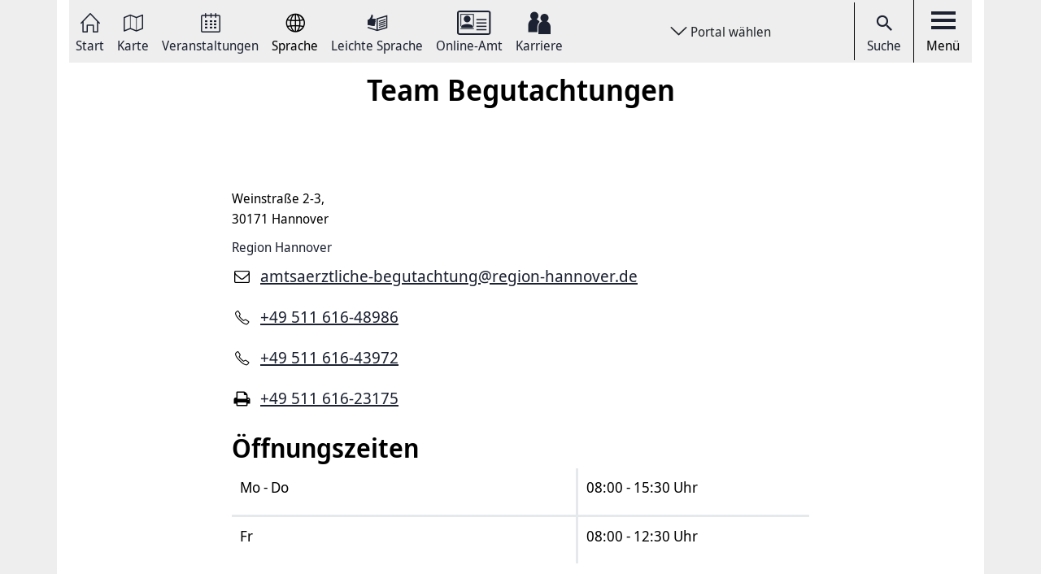

--- FILE ---
content_type: application/javascript
request_url: https://www.hannover.de/build/xrow-cmp.js
body_size: 16260
content:
(self.webpackChunk=self.webpackChunk||[]).push([[676],{96057:(t,r,e)=>{var n={"./rnd.js":78280};function o(t){var r=i(t);return e(r)}function i(t){if(!e.o(n,t)){var r=new Error("Cannot find module '"+t+"'");throw r.code="MODULE_NOT_FOUND",r}return n[t]}o.keys=function(){return Object.keys(n)},o.resolve=i,t.exports=o,o.id=96057},78280:(t,r,e)=>{"use strict";e.r(r),e.d(r,{cmpPlugin:()=>i});e(52675),e(89463),e(2259),e(51629),e(23418),e(25276),e(64346),e(23792),e(34782),e(23288),e(62010),e(5506),e(79432),e(26099),e(27495),e(38781),e(47764),e(23500),e(62953);function n(t,r){return function(t){if(Array.isArray(t))return t}(t)||function(t,r){var e=null==t?null:"undefined"!=typeof Symbol&&t[Symbol.iterator]||t["@@iterator"];if(null!=e){var n,o,i,s,u=[],c=!0,a=!1;try{if(i=(e=e.call(t)).next,0===r){if(Object(e)!==e)return;c=!1}else for(;!(c=(n=i.call(e)).done)&&(u.push(n.value),u.length!==r);c=!0);}catch(t){a=!0,o=t}finally{try{if(!c&&null!=e.return&&(s=e.return(),Object(s)!==s))return}finally{if(a)throw o}}return u}}(t,r)||function(t,r){if(t){if("string"==typeof t)return o(t,r);var e={}.toString.call(t).slice(8,-1);return"Object"===e&&t.constructor&&(e=t.constructor.name),"Map"===e||"Set"===e?Array.from(t):"Arguments"===e||/^(?:Ui|I)nt(?:8|16|32)(?:Clamped)?Array$/.test(e)?o(t,r):void 0}}(t,r)||function(){throw new TypeError("Invalid attempt to destructure non-iterable instance.\nIn order to be iterable, non-array objects must have a [Symbol.iterator]() method.")}()}function o(t,r){(null==r||r>t.length)&&(r=t.length);for(var e=0,n=Array(r);e<r;e++)n[e]=t[e];return n}var i={name:"rnd",exec:function(t,r){var e=JSON.parse(t),o=!1;return"function"==typeof __tcfapi&&__tcfapi("addEventListener",2,(function(t,i){"tcloaded"!==t.eventStatus&&"useractioncomplete"!==t.eventStatus||__tcfapi("removeEventListener",2,(function(t){if(t){var i=!1;__tcfapi("getCustomVendorConsents",2,(function(t){if(null!=t){for(var s=t.consentedVendors,u=t.grants,c=0,a=Object.entries(u);c<a.length;c++){var f=n(a[c],2),p=f[0],l=f[1];-1!=p.indexOf("5ea2d4894e5aa15059fde8a0")&&l.vendorGrant&&(i=!0)}e.forEach((function(t){t.identifier==r&&s.forEach((function(r){-1!=r._id.indexOf(t.id)&&i&&(o=!0)}))}))}}))}}),t.listenerId)})),o}}},45517:(t,r,e)=>{e(62010),e(27495);var n,o=document.getElementsByTagName("xrow-cmp"),i=o[0].getAttribute("data-plugin-name"),s=e(96057)("./".concat(i,".js")),u={vendorenList:{},getVendorsList:function(){return o.length<1?(console.log("The expected <xrow-cmp> element is missing"),null):o[0].getAttribute("data-vendor-list")},checkCmp:function(t){return t},plugins:{},run:function(t,r){var e=this.plugins[t];return this.vendorenList=this.getVendorsList(),this.checkCmp(e(this.vendorenList,r))},register:function(t){var r=t.name,e=t.exec;this.plugins[r]=e}};n={hasConsent:function(t){return u.register(s.cmpPlugin),u.run(i,t)}},window._xrowcmp=n},79306:(t,r,e)=>{"use strict";var n=e(94901),o=e(16823),i=TypeError;t.exports=function(t){if(n(t))return t;throw new i(o(t)+" is not a function")}},73506:(t,r,e)=>{"use strict";var n=e(13925),o=String,i=TypeError;t.exports=function(t){if(n(t))return t;throw new i("Can't set "+o(t)+" as a prototype")}},6469:(t,r,e)=>{"use strict";var n=e(78227),o=e(2360),i=e(24913).f,s=n("unscopables"),u=Array.prototype;void 0===u[s]&&i(u,s,{configurable:!0,value:o(null)}),t.exports=function(t){u[s][t]=!0}},28551:(t,r,e)=>{"use strict";var n=e(20034),o=String,i=TypeError;t.exports=function(t){if(n(t))return t;throw new i(o(t)+" is not an object")}},90235:(t,r,e)=>{"use strict";var n=e(59213).forEach,o=e(34598)("forEach");t.exports=o?[].forEach:function(t){return n(this,t,arguments.length>1?arguments[1]:void 0)}},97916:(t,r,e)=>{"use strict";var n=e(76080),o=e(69565),i=e(48981),s=e(96319),u=e(44209),c=e(33517),a=e(26198),f=e(97040),p=e(70081),l=e(50851),v=Array;t.exports=function(t){var r=i(t),e=c(this),y=arguments.length,g=y>1?arguments[1]:void 0,d=void 0!==g;d&&(g=n(g,y>2?arguments[2]:void 0));var h,b,x,m,S,w,O=l(r),j=0;if(!O||this===v&&u(O))for(h=a(r),b=e?new this(h):v(h);h>j;j++)w=d?g(r[j],j):r[j],f(b,j,w);else for(b=e?new this:[],S=(m=p(r,O)).next;!(x=o(S,m)).done;j++)w=d?s(m,g,[x.value,j],!0):x.value,f(b,j,w);return b.length=j,b}},19617:(t,r,e)=>{"use strict";var n=e(25397),o=e(35610),i=e(26198),s=function(t){return function(r,e,s){var u=n(r),c=i(u);if(0===c)return!t&&-1;var a,f=o(s,c);if(t&&e!=e){for(;c>f;)if((a=u[f++])!=a)return!0}else for(;c>f;f++)if((t||f in u)&&u[f]===e)return t||f||0;return!t&&-1}};t.exports={includes:s(!0),indexOf:s(!1)}},59213:(t,r,e)=>{"use strict";var n=e(76080),o=e(79504),i=e(47055),s=e(48981),u=e(26198),c=e(1469),a=o([].push),f=function(t){var r=1===t,e=2===t,o=3===t,f=4===t,p=6===t,l=7===t,v=5===t||p;return function(y,g,d,h){for(var b,x,m=s(y),S=i(m),w=u(S),O=n(g,d),j=0,E=h||c,A=r?E(y,w):e||l?E(y,0):void 0;w>j;j++)if((v||j in S)&&(x=O(b=S[j],j,m),t))if(r)A[j]=x;else if(x)switch(t){case 3:return!0;case 5:return b;case 6:return j;case 2:a(A,b)}else switch(t){case 4:return!1;case 7:a(A,b)}return p?-1:o||f?f:A}};t.exports={forEach:f(0),map:f(1),filter:f(2),some:f(3),every:f(4),find:f(5),findIndex:f(6),filterReject:f(7)}},70597:(t,r,e)=>{"use strict";var n=e(79039),o=e(78227),i=e(39519),s=o("species");t.exports=function(t){return i>=51||!n((function(){var r=[];return(r.constructor={})[s]=function(){return{foo:1}},1!==r[t](Boolean).foo}))}},34598:(t,r,e)=>{"use strict";var n=e(79039);t.exports=function(t,r){var e=[][t];return!!e&&n((function(){e.call(null,r||function(){return 1},1)}))}},67680:(t,r,e)=>{"use strict";var n=e(79504);t.exports=n([].slice)},87433:(t,r,e)=>{"use strict";var n=e(34376),o=e(33517),i=e(20034),s=e(78227)("species"),u=Array;t.exports=function(t){var r;return n(t)&&(r=t.constructor,(o(r)&&(r===u||n(r.prototype))||i(r)&&null===(r=r[s]))&&(r=void 0)),void 0===r?u:r}},1469:(t,r,e)=>{"use strict";var n=e(87433);t.exports=function(t,r){return new(n(t))(0===r?0:r)}},96319:(t,r,e)=>{"use strict";var n=e(28551),o=e(9539);t.exports=function(t,r,e,i){try{return i?r(n(e)[0],e[1]):r(e)}catch(r){o(t,"throw",r)}}},84428:(t,r,e)=>{"use strict";var n=e(78227)("iterator"),o=!1;try{var i=0,s={next:function(){return{done:!!i++}},return:function(){o=!0}};s[n]=function(){return this},Array.from(s,(function(){throw 2}))}catch(t){}t.exports=function(t,r){try{if(!r&&!o)return!1}catch(t){return!1}var e=!1;try{var i={};i[n]=function(){return{next:function(){return{done:e=!0}}}},t(i)}catch(t){}return e}},22195:(t,r,e)=>{"use strict";var n=e(79504),o=n({}.toString),i=n("".slice);t.exports=function(t){return i(o(t),8,-1)}},36955:(t,r,e)=>{"use strict";var n=e(92140),o=e(94901),i=e(22195),s=e(78227)("toStringTag"),u=Object,c="Arguments"===i(function(){return arguments}());t.exports=n?i:function(t){var r,e,n;return void 0===t?"Undefined":null===t?"Null":"string"==typeof(e=function(t,r){try{return t[r]}catch(t){}}(r=u(t),s))?e:c?i(r):"Object"===(n=i(r))&&o(r.callee)?"Arguments":n}},77740:(t,r,e)=>{"use strict";var n=e(39297),o=e(35031),i=e(77347),s=e(24913);t.exports=function(t,r,e){for(var u=o(r),c=s.f,a=i.f,f=0;f<u.length;f++){var p=u[f];n(t,p)||e&&n(e,p)||c(t,p,a(r,p))}}},12211:(t,r,e)=>{"use strict";var n=e(79039);t.exports=!n((function(){function t(){}return t.prototype.constructor=null,Object.getPrototypeOf(new t)!==t.prototype}))},62529:t=>{"use strict";t.exports=function(t,r){return{value:t,done:r}}},66699:(t,r,e)=>{"use strict";var n=e(43724),o=e(24913),i=e(6980);t.exports=n?function(t,r,e){return o.f(t,r,i(1,e))}:function(t,r,e){return t[r]=e,t}},6980:t=>{"use strict";t.exports=function(t,r){return{enumerable:!(1&t),configurable:!(2&t),writable:!(4&t),value:r}}},97040:(t,r,e)=>{"use strict";var n=e(43724),o=e(24913),i=e(6980);t.exports=function(t,r,e){n?o.f(t,r,i(0,e)):t[r]=e}},62106:(t,r,e)=>{"use strict";var n=e(50283),o=e(24913);t.exports=function(t,r,e){return e.get&&n(e.get,r,{getter:!0}),e.set&&n(e.set,r,{setter:!0}),o.f(t,r,e)}},36840:(t,r,e)=>{"use strict";var n=e(94901),o=e(24913),i=e(50283),s=e(39433);t.exports=function(t,r,e,u){u||(u={});var c=u.enumerable,a=void 0!==u.name?u.name:r;if(n(e)&&i(e,a,u),u.global)c?t[r]=e:s(r,e);else{try{u.unsafe?t[r]&&(c=!0):delete t[r]}catch(t){}c?t[r]=e:o.f(t,r,{value:e,enumerable:!1,configurable:!u.nonConfigurable,writable:!u.nonWritable})}return t}},39433:(t,r,e)=>{"use strict";var n=e(44576),o=Object.defineProperty;t.exports=function(t,r){try{o(n,t,{value:r,configurable:!0,writable:!0})}catch(e){n[t]=r}return r}},43724:(t,r,e)=>{"use strict";var n=e(79039);t.exports=!n((function(){return 7!==Object.defineProperty({},1,{get:function(){return 7}})[1]}))},4055:(t,r,e)=>{"use strict";var n=e(44576),o=e(20034),i=n.document,s=o(i)&&o(i.createElement);t.exports=function(t){return s?i.createElement(t):{}}},67400:t=>{"use strict";t.exports={CSSRuleList:0,CSSStyleDeclaration:0,CSSValueList:0,ClientRectList:0,DOMRectList:0,DOMStringList:0,DOMTokenList:1,DataTransferItemList:0,FileList:0,HTMLAllCollection:0,HTMLCollection:0,HTMLFormElement:0,HTMLSelectElement:0,MediaList:0,MimeTypeArray:0,NamedNodeMap:0,NodeList:1,PaintRequestList:0,Plugin:0,PluginArray:0,SVGLengthList:0,SVGNumberList:0,SVGPathSegList:0,SVGPointList:0,SVGStringList:0,SVGTransformList:0,SourceBufferList:0,StyleSheetList:0,TextTrackCueList:0,TextTrackList:0,TouchList:0}},79296:(t,r,e)=>{"use strict";var n=e(4055)("span").classList,o=n&&n.constructor&&n.constructor.prototype;t.exports=o===Object.prototype?void 0:o},88727:t=>{"use strict";t.exports=["constructor","hasOwnProperty","isPrototypeOf","propertyIsEnumerable","toLocaleString","toString","valueOf"]},82839:(t,r,e)=>{"use strict";var n=e(44576).navigator,o=n&&n.userAgent;t.exports=o?String(o):""},39519:(t,r,e)=>{"use strict";var n,o,i=e(44576),s=e(82839),u=i.process,c=i.Deno,a=u&&u.versions||c&&c.version,f=a&&a.v8;f&&(o=(n=f.split("."))[0]>0&&n[0]<4?1:+(n[0]+n[1])),!o&&s&&(!(n=s.match(/Edge\/(\d+)/))||n[1]>=74)&&(n=s.match(/Chrome\/(\d+)/))&&(o=+n[1]),t.exports=o},46518:(t,r,e)=>{"use strict";var n=e(44576),o=e(77347).f,i=e(66699),s=e(36840),u=e(39433),c=e(77740),a=e(92796);t.exports=function(t,r){var e,f,p,l,v,y=t.target,g=t.global,d=t.stat;if(e=g?n:d?n[y]||u(y,{}):n[y]&&n[y].prototype)for(f in r){if(l=r[f],p=t.dontCallGetSet?(v=o(e,f))&&v.value:e[f],!a(g?f:y+(d?".":"#")+f,t.forced)&&void 0!==p){if(typeof l==typeof p)continue;c(l,p)}(t.sham||p&&p.sham)&&i(l,"sham",!0),s(e,f,l,t)}}},79039:t=>{"use strict";t.exports=function(t){try{return!!t()}catch(t){return!0}}},18745:(t,r,e)=>{"use strict";var n=e(40616),o=Function.prototype,i=o.apply,s=o.call;t.exports="object"==typeof Reflect&&Reflect.apply||(n?s.bind(i):function(){return s.apply(i,arguments)})},76080:(t,r,e)=>{"use strict";var n=e(27476),o=e(79306),i=e(40616),s=n(n.bind);t.exports=function(t,r){return o(t),void 0===r?t:i?s(t,r):function(){return t.apply(r,arguments)}}},40616:(t,r,e)=>{"use strict";var n=e(79039);t.exports=!n((function(){var t=function(){}.bind();return"function"!=typeof t||t.hasOwnProperty("prototype")}))},69565:(t,r,e)=>{"use strict";var n=e(40616),o=Function.prototype.call;t.exports=n?o.bind(o):function(){return o.apply(o,arguments)}},10350:(t,r,e)=>{"use strict";var n=e(43724),o=e(39297),i=Function.prototype,s=n&&Object.getOwnPropertyDescriptor,u=o(i,"name"),c=u&&"something"===function(){}.name,a=u&&(!n||n&&s(i,"name").configurable);t.exports={EXISTS:u,PROPER:c,CONFIGURABLE:a}},46706:(t,r,e)=>{"use strict";var n=e(79504),o=e(79306);t.exports=function(t,r,e){try{return n(o(Object.getOwnPropertyDescriptor(t,r)[e]))}catch(t){}}},27476:(t,r,e)=>{"use strict";var n=e(22195),o=e(79504);t.exports=function(t){if("Function"===n(t))return o(t)}},79504:(t,r,e)=>{"use strict";var n=e(40616),o=Function.prototype,i=o.call,s=n&&o.bind.bind(i,i);t.exports=n?s:function(t){return function(){return i.apply(t,arguments)}}},97751:(t,r,e)=>{"use strict";var n=e(44576),o=e(94901);t.exports=function(t,r){return arguments.length<2?(e=n[t],o(e)?e:void 0):n[t]&&n[t][r];var e}},50851:(t,r,e)=>{"use strict";var n=e(36955),o=e(55966),i=e(64117),s=e(26269),u=e(78227)("iterator");t.exports=function(t){if(!i(t))return o(t,u)||o(t,"@@iterator")||s[n(t)]}},70081:(t,r,e)=>{"use strict";var n=e(69565),o=e(79306),i=e(28551),s=e(16823),u=e(50851),c=TypeError;t.exports=function(t,r){var e=arguments.length<2?u(t):r;if(o(e))return i(n(e,t));throw new c(s(t)+" is not iterable")}},66933:(t,r,e)=>{"use strict";var n=e(79504),o=e(34376),i=e(94901),s=e(22195),u=e(655),c=n([].push);t.exports=function(t){if(i(t))return t;if(o(t)){for(var r=t.length,e=[],n=0;n<r;n++){var a=t[n];"string"==typeof a?c(e,a):"number"!=typeof a&&"Number"!==s(a)&&"String"!==s(a)||c(e,u(a))}var f=e.length,p=!0;return function(t,r){if(p)return p=!1,r;if(o(this))return r;for(var n=0;n<f;n++)if(e[n]===t)return r}}}},55966:(t,r,e)=>{"use strict";var n=e(79306),o=e(64117);t.exports=function(t,r){var e=t[r];return o(e)?void 0:n(e)}},44576:function(t,r,e){"use strict";var n=function(t){return t&&t.Math===Math&&t};t.exports=n("object"==typeof globalThis&&globalThis)||n("object"==typeof window&&window)||n("object"==typeof self&&self)||n("object"==typeof e.g&&e.g)||n("object"==typeof this&&this)||function(){return this}()||Function("return this")()},39297:(t,r,e)=>{"use strict";var n=e(79504),o=e(48981),i=n({}.hasOwnProperty);t.exports=Object.hasOwn||function(t,r){return i(o(t),r)}},30421:t=>{"use strict";t.exports={}},20397:(t,r,e)=>{"use strict";var n=e(97751);t.exports=n("document","documentElement")},35917:(t,r,e)=>{"use strict";var n=e(43724),o=e(79039),i=e(4055);t.exports=!n&&!o((function(){return 7!==Object.defineProperty(i("div"),"a",{get:function(){return 7}}).a}))},47055:(t,r,e)=>{"use strict";var n=e(79504),o=e(79039),i=e(22195),s=Object,u=n("".split);t.exports=o((function(){return!s("z").propertyIsEnumerable(0)}))?function(t){return"String"===i(t)?u(t,""):s(t)}:s},33706:(t,r,e)=>{"use strict";var n=e(79504),o=e(94901),i=e(77629),s=n(Function.toString);o(i.inspectSource)||(i.inspectSource=function(t){return s(t)}),t.exports=i.inspectSource},91181:(t,r,e)=>{"use strict";var n,o,i,s=e(58622),u=e(44576),c=e(20034),a=e(66699),f=e(39297),p=e(77629),l=e(66119),v=e(30421),y="Object already initialized",g=u.TypeError,d=u.WeakMap;if(s||p.state){var h=p.state||(p.state=new d);h.get=h.get,h.has=h.has,h.set=h.set,n=function(t,r){if(h.has(t))throw new g(y);return r.facade=t,h.set(t,r),r},o=function(t){return h.get(t)||{}},i=function(t){return h.has(t)}}else{var b=l("state");v[b]=!0,n=function(t,r){if(f(t,b))throw new g(y);return r.facade=t,a(t,b,r),r},o=function(t){return f(t,b)?t[b]:{}},i=function(t){return f(t,b)}}t.exports={set:n,get:o,has:i,enforce:function(t){return i(t)?o(t):n(t,{})},getterFor:function(t){return function(r){var e;if(!c(r)||(e=o(r)).type!==t)throw new g("Incompatible receiver, "+t+" required");return e}}}},44209:(t,r,e)=>{"use strict";var n=e(78227),o=e(26269),i=n("iterator"),s=Array.prototype;t.exports=function(t){return void 0!==t&&(o.Array===t||s[i]===t)}},34376:(t,r,e)=>{"use strict";var n=e(22195);t.exports=Array.isArray||function(t){return"Array"===n(t)}},94901:t=>{"use strict";var r="object"==typeof document&&document.all;t.exports=void 0===r&&void 0!==r?function(t){return"function"==typeof t||t===r}:function(t){return"function"==typeof t}},33517:(t,r,e)=>{"use strict";var n=e(79504),o=e(79039),i=e(94901),s=e(36955),u=e(97751),c=e(33706),a=function(){},f=u("Reflect","construct"),p=/^\s*(?:class|function)\b/,l=n(p.exec),v=!p.test(a),y=function(t){if(!i(t))return!1;try{return f(a,[],t),!0}catch(t){return!1}},g=function(t){if(!i(t))return!1;switch(s(t)){case"AsyncFunction":case"GeneratorFunction":case"AsyncGeneratorFunction":return!1}try{return v||!!l(p,c(t))}catch(t){return!0}};g.sham=!0,t.exports=!f||o((function(){var t;return y(y.call)||!y(Object)||!y((function(){t=!0}))||t}))?g:y},92796:(t,r,e)=>{"use strict";var n=e(79039),o=e(94901),i=/#|\.prototype\./,s=function(t,r){var e=c[u(t)];return e===f||e!==a&&(o(r)?n(r):!!r)},u=s.normalize=function(t){return String(t).replace(i,".").toLowerCase()},c=s.data={},a=s.NATIVE="N",f=s.POLYFILL="P";t.exports=s},64117:t=>{"use strict";t.exports=function(t){return null==t}},20034:(t,r,e)=>{"use strict";var n=e(94901);t.exports=function(t){return"object"==typeof t?null!==t:n(t)}},13925:(t,r,e)=>{"use strict";var n=e(20034);t.exports=function(t){return n(t)||null===t}},96395:t=>{"use strict";t.exports=!1},10757:(t,r,e)=>{"use strict";var n=e(97751),o=e(94901),i=e(1625),s=e(7040),u=Object;t.exports=s?function(t){return"symbol"==typeof t}:function(t){var r=n("Symbol");return o(r)&&i(r.prototype,u(t))}},9539:(t,r,e)=>{"use strict";var n=e(69565),o=e(28551),i=e(55966);t.exports=function(t,r,e){var s,u;o(t);try{if(!(s=i(t,"return"))){if("throw"===r)throw e;return e}s=n(s,t)}catch(t){u=!0,s=t}if("throw"===r)throw e;if(u)throw s;return o(s),e}},33994:(t,r,e)=>{"use strict";var n=e(57657).IteratorPrototype,o=e(2360),i=e(6980),s=e(10687),u=e(26269),c=function(){return this};t.exports=function(t,r,e,a){var f=r+" Iterator";return t.prototype=o(n,{next:i(+!a,e)}),s(t,f,!1,!0),u[f]=c,t}},51088:(t,r,e)=>{"use strict";var n=e(46518),o=e(69565),i=e(96395),s=e(10350),u=e(94901),c=e(33994),a=e(42787),f=e(52967),p=e(10687),l=e(66699),v=e(36840),y=e(78227),g=e(26269),d=e(57657),h=s.PROPER,b=s.CONFIGURABLE,x=d.IteratorPrototype,m=d.BUGGY_SAFARI_ITERATORS,S=y("iterator"),w="keys",O="values",j="entries",E=function(){return this};t.exports=function(t,r,e,s,y,d,A){c(e,r,s);var P,I,T,L=function(t){if(t===y&&k)return k;if(!m&&t&&t in C)return C[t];switch(t){case w:case O:case j:return function(){return new e(this,t)}}return function(){return new e(this)}},R=r+" Iterator",_=!1,C=t.prototype,F=C[S]||C["@@iterator"]||y&&C[y],k=!m&&F||L(y),D="Array"===r&&C.entries||F;if(D&&(P=a(D.call(new t)))!==Object.prototype&&P.next&&(i||a(P)===x||(f?f(P,x):u(P[S])||v(P,S,E)),p(P,R,!0,!0),i&&(g[R]=E)),h&&y===O&&F&&F.name!==O&&(!i&&b?l(C,"name",O):(_=!0,k=function(){return o(F,this)})),y)if(I={values:L(O),keys:d?k:L(w),entries:L(j)},A)for(T in I)(m||_||!(T in C))&&v(C,T,I[T]);else n({target:r,proto:!0,forced:m||_},I);return i&&!A||C[S]===k||v(C,S,k,{name:y}),g[r]=k,I}},57657:(t,r,e)=>{"use strict";var n,o,i,s=e(79039),u=e(94901),c=e(20034),a=e(2360),f=e(42787),p=e(36840),l=e(78227),v=e(96395),y=l("iterator"),g=!1;[].keys&&("next"in(i=[].keys())?(o=f(f(i)))!==Object.prototype&&(n=o):g=!0),!c(n)||s((function(){var t={};return n[y].call(t)!==t}))?n={}:v&&(n=a(n)),u(n[y])||p(n,y,(function(){return this})),t.exports={IteratorPrototype:n,BUGGY_SAFARI_ITERATORS:g}},26269:t=>{"use strict";t.exports={}},26198:(t,r,e)=>{"use strict";var n=e(18014);t.exports=function(t){return n(t.length)}},50283:(t,r,e)=>{"use strict";var n=e(79504),o=e(79039),i=e(94901),s=e(39297),u=e(43724),c=e(10350).CONFIGURABLE,a=e(33706),f=e(91181),p=f.enforce,l=f.get,v=String,y=Object.defineProperty,g=n("".slice),d=n("".replace),h=n([].join),b=u&&!o((function(){return 8!==y((function(){}),"length",{value:8}).length})),x=String(String).split("String"),m=t.exports=function(t,r,e){"Symbol("===g(v(r),0,7)&&(r="["+d(v(r),/^Symbol\(([^)]*)\).*$/,"$1")+"]"),e&&e.getter&&(r="get "+r),e&&e.setter&&(r="set "+r),(!s(t,"name")||c&&t.name!==r)&&(u?y(t,"name",{value:r,configurable:!0}):t.name=r),b&&e&&s(e,"arity")&&t.length!==e.arity&&y(t,"length",{value:e.arity});try{e&&s(e,"constructor")&&e.constructor?u&&y(t,"prototype",{writable:!1}):t.prototype&&(t.prototype=void 0)}catch(t){}var n=p(t);return s(n,"source")||(n.source=h(x,"string"==typeof r?r:"")),t};Function.prototype.toString=m((function(){return i(this)&&l(this).source||a(this)}),"toString")},80741:t=>{"use strict";var r=Math.ceil,e=Math.floor;t.exports=Math.trunc||function(t){var n=+t;return(n>0?e:r)(n)}},2360:(t,r,e)=>{"use strict";var n,o=e(28551),i=e(96801),s=e(88727),u=e(30421),c=e(20397),a=e(4055),f=e(66119),p="prototype",l="script",v=f("IE_PROTO"),y=function(){},g=function(t){return"<"+l+">"+t+"</"+l+">"},d=function(t){t.write(g("")),t.close();var r=t.parentWindow.Object;return t=null,r},h=function(){try{n=new ActiveXObject("htmlfile")}catch(t){}var t,r,e;h="undefined"!=typeof document?document.domain&&n?d(n):(r=a("iframe"),e="java"+l+":",r.style.display="none",c.appendChild(r),r.src=String(e),(t=r.contentWindow.document).open(),t.write(g("document.F=Object")),t.close(),t.F):d(n);for(var o=s.length;o--;)delete h[p][s[o]];return h()};u[v]=!0,t.exports=Object.create||function(t,r){var e;return null!==t?(y[p]=o(t),e=new y,y[p]=null,e[v]=t):e=h(),void 0===r?e:i.f(e,r)}},96801:(t,r,e)=>{"use strict";var n=e(43724),o=e(48686),i=e(24913),s=e(28551),u=e(25397),c=e(71072);r.f=n&&!o?Object.defineProperties:function(t,r){s(t);for(var e,n=u(r),o=c(r),a=o.length,f=0;a>f;)i.f(t,e=o[f++],n[e]);return t}},24913:(t,r,e)=>{"use strict";var n=e(43724),o=e(35917),i=e(48686),s=e(28551),u=e(56969),c=TypeError,a=Object.defineProperty,f=Object.getOwnPropertyDescriptor,p="enumerable",l="configurable",v="writable";r.f=n?i?function(t,r,e){if(s(t),r=u(r),s(e),"function"==typeof t&&"prototype"===r&&"value"in e&&v in e&&!e[v]){var n=f(t,r);n&&n[v]&&(t[r]=e.value,e={configurable:l in e?e[l]:n[l],enumerable:p in e?e[p]:n[p],writable:!1})}return a(t,r,e)}:a:function(t,r,e){if(s(t),r=u(r),s(e),o)try{return a(t,r,e)}catch(t){}if("get"in e||"set"in e)throw new c("Accessors not supported");return"value"in e&&(t[r]=e.value),t}},77347:(t,r,e)=>{"use strict";var n=e(43724),o=e(69565),i=e(48773),s=e(6980),u=e(25397),c=e(56969),a=e(39297),f=e(35917),p=Object.getOwnPropertyDescriptor;r.f=n?p:function(t,r){if(t=u(t),r=c(r),f)try{return p(t,r)}catch(t){}if(a(t,r))return s(!o(i.f,t,r),t[r])}},10298:(t,r,e)=>{"use strict";var n=e(22195),o=e(25397),i=e(38480).f,s=e(67680),u="object"==typeof window&&window&&Object.getOwnPropertyNames?Object.getOwnPropertyNames(window):[];t.exports.f=function(t){return u&&"Window"===n(t)?function(t){try{return i(t)}catch(t){return s(u)}}(t):i(o(t))}},38480:(t,r,e)=>{"use strict";var n=e(61828),o=e(88727).concat("length","prototype");r.f=Object.getOwnPropertyNames||function(t){return n(t,o)}},33717:(t,r)=>{"use strict";r.f=Object.getOwnPropertySymbols},42787:(t,r,e)=>{"use strict";var n=e(39297),o=e(94901),i=e(48981),s=e(66119),u=e(12211),c=s("IE_PROTO"),a=Object,f=a.prototype;t.exports=u?a.getPrototypeOf:function(t){var r=i(t);if(n(r,c))return r[c];var e=r.constructor;return o(e)&&r instanceof e?e.prototype:r instanceof a?f:null}},1625:(t,r,e)=>{"use strict";var n=e(79504);t.exports=n({}.isPrototypeOf)},61828:(t,r,e)=>{"use strict";var n=e(79504),o=e(39297),i=e(25397),s=e(19617).indexOf,u=e(30421),c=n([].push);t.exports=function(t,r){var e,n=i(t),a=0,f=[];for(e in n)!o(u,e)&&o(n,e)&&c(f,e);for(;r.length>a;)o(n,e=r[a++])&&(~s(f,e)||c(f,e));return f}},71072:(t,r,e)=>{"use strict";var n=e(61828),o=e(88727);t.exports=Object.keys||function(t){return n(t,o)}},48773:(t,r)=>{"use strict";var e={}.propertyIsEnumerable,n=Object.getOwnPropertyDescriptor,o=n&&!e.call({1:2},1);r.f=o?function(t){var r=n(this,t);return!!r&&r.enumerable}:e},52967:(t,r,e)=>{"use strict";var n=e(46706),o=e(20034),i=e(67750),s=e(73506);t.exports=Object.setPrototypeOf||("__proto__"in{}?function(){var t,r=!1,e={};try{(t=n(Object.prototype,"__proto__","set"))(e,[]),r=e instanceof Array}catch(t){}return function(e,n){return i(e),s(n),o(e)?(r?t(e,n):e.__proto__=n,e):e}}():void 0)},32357:(t,r,e)=>{"use strict";var n=e(43724),o=e(79039),i=e(79504),s=e(42787),u=e(71072),c=e(25397),a=i(e(48773).f),f=i([].push),p=n&&o((function(){var t=Object.create(null);return t[2]=2,!a(t,2)})),l=function(t){return function(r){for(var e,o=c(r),i=u(o),l=p&&null===s(o),v=i.length,y=0,g=[];v>y;)e=i[y++],n&&!(l?e in o:a(o,e))||f(g,t?[e,o[e]]:o[e]);return g}};t.exports={entries:l(!0),values:l(!1)}},53179:(t,r,e)=>{"use strict";var n=e(92140),o=e(36955);t.exports=n?{}.toString:function(){return"[object "+o(this)+"]"}},84270:(t,r,e)=>{"use strict";var n=e(69565),o=e(94901),i=e(20034),s=TypeError;t.exports=function(t,r){var e,u;if("string"===r&&o(e=t.toString)&&!i(u=n(e,t)))return u;if(o(e=t.valueOf)&&!i(u=n(e,t)))return u;if("string"!==r&&o(e=t.toString)&&!i(u=n(e,t)))return u;throw new s("Can't convert object to primitive value")}},35031:(t,r,e)=>{"use strict";var n=e(97751),o=e(79504),i=e(38480),s=e(33717),u=e(28551),c=o([].concat);t.exports=n("Reflect","ownKeys")||function(t){var r=i.f(u(t)),e=s.f;return e?c(r,e(t)):r}},19167:(t,r,e)=>{"use strict";var n=e(44576);t.exports=n},57323:(t,r,e)=>{"use strict";var n,o,i=e(69565),s=e(79504),u=e(655),c=e(67979),a=e(58429),f=e(25745),p=e(2360),l=e(91181).get,v=e(83635),y=e(18814),g=f("native-string-replace",String.prototype.replace),d=RegExp.prototype.exec,h=d,b=s("".charAt),x=s("".indexOf),m=s("".replace),S=s("".slice),w=(o=/b*/g,i(d,n=/a/,"a"),i(d,o,"a"),0!==n.lastIndex||0!==o.lastIndex),O=a.BROKEN_CARET,j=void 0!==/()??/.exec("")[1];(w||j||O||v||y)&&(h=function(t){var r,e,n,o,s,a,f,v=this,y=l(v),E=u(t),A=y.raw;if(A)return A.lastIndex=v.lastIndex,r=i(h,A,E),v.lastIndex=A.lastIndex,r;var P=y.groups,I=O&&v.sticky,T=i(c,v),L=v.source,R=0,_=E;if(I&&(T=m(T,"y",""),-1===x(T,"g")&&(T+="g"),_=S(E,v.lastIndex),v.lastIndex>0&&(!v.multiline||v.multiline&&"\n"!==b(E,v.lastIndex-1))&&(L="(?: "+L+")",_=" "+_,R++),e=new RegExp("^(?:"+L+")",T)),j&&(e=new RegExp("^"+L+"$(?!\\s)",T)),w&&(n=v.lastIndex),o=i(d,I?e:v,_),I?o?(o.input=S(o.input,R),o[0]=S(o[0],R),o.index=v.lastIndex,v.lastIndex+=o[0].length):v.lastIndex=0:w&&o&&(v.lastIndex=v.global?o.index+o[0].length:n),j&&o&&o.length>1&&i(g,o[0],e,(function(){for(s=1;s<arguments.length-2;s++)void 0===arguments[s]&&(o[s]=void 0)})),o&&P)for(o.groups=a=p(null),s=0;s<P.length;s++)a[(f=P[s])[0]]=o[f[1]];return o}),t.exports=h},67979:(t,r,e)=>{"use strict";var n=e(28551);t.exports=function(){var t=n(this),r="";return t.hasIndices&&(r+="d"),t.global&&(r+="g"),t.ignoreCase&&(r+="i"),t.multiline&&(r+="m"),t.dotAll&&(r+="s"),t.unicode&&(r+="u"),t.unicodeSets&&(r+="v"),t.sticky&&(r+="y"),r}},61034:(t,r,e)=>{"use strict";var n=e(69565),o=e(39297),i=e(1625),s=e(67979),u=RegExp.prototype;t.exports=function(t){var r=t.flags;return void 0!==r||"flags"in u||o(t,"flags")||!i(u,t)?r:n(s,t)}},58429:(t,r,e)=>{"use strict";var n=e(79039),o=e(44576).RegExp,i=n((function(){var t=o("a","y");return t.lastIndex=2,null!==t.exec("abcd")})),s=i||n((function(){return!o("a","y").sticky})),u=i||n((function(){var t=o("^r","gy");return t.lastIndex=2,null!==t.exec("str")}));t.exports={BROKEN_CARET:u,MISSED_STICKY:s,UNSUPPORTED_Y:i}},83635:(t,r,e)=>{"use strict";var n=e(79039),o=e(44576).RegExp;t.exports=n((function(){var t=o(".","s");return!(t.dotAll&&t.test("\n")&&"s"===t.flags)}))},18814:(t,r,e)=>{"use strict";var n=e(79039),o=e(44576).RegExp;t.exports=n((function(){var t=o("(?<a>b)","g");return"b"!==t.exec("b").groups.a||"bc"!=="b".replace(t,"$<a>c")}))},67750:(t,r,e)=>{"use strict";var n=e(64117),o=TypeError;t.exports=function(t){if(n(t))throw new o("Can't call method on "+t);return t}},10687:(t,r,e)=>{"use strict";var n=e(24913).f,o=e(39297),i=e(78227)("toStringTag");t.exports=function(t,r,e){t&&!e&&(t=t.prototype),t&&!o(t,i)&&n(t,i,{configurable:!0,value:r})}},66119:(t,r,e)=>{"use strict";var n=e(25745),o=e(33392),i=n("keys");t.exports=function(t){return i[t]||(i[t]=o(t))}},77629:(t,r,e)=>{"use strict";var n=e(96395),o=e(44576),i=e(39433),s="__core-js_shared__",u=t.exports=o[s]||i(s,{});(u.versions||(u.versions=[])).push({version:"3.40.0",mode:n?"pure":"global",copyright:"© 2014-2025 Denis Pushkarev (zloirock.ru)",license:"https://github.com/zloirock/core-js/blob/v3.40.0/LICENSE",source:"https://github.com/zloirock/core-js"})},25745:(t,r,e)=>{"use strict";var n=e(77629);t.exports=function(t,r){return n[t]||(n[t]=r||{})}},68183:(t,r,e)=>{"use strict";var n=e(79504),o=e(91291),i=e(655),s=e(67750),u=n("".charAt),c=n("".charCodeAt),a=n("".slice),f=function(t){return function(r,e){var n,f,p=i(s(r)),l=o(e),v=p.length;return l<0||l>=v?t?"":void 0:(n=c(p,l))<55296||n>56319||l+1===v||(f=c(p,l+1))<56320||f>57343?t?u(p,l):n:t?a(p,l,l+2):f-56320+(n-55296<<10)+65536}};t.exports={codeAt:f(!1),charAt:f(!0)}},4495:(t,r,e)=>{"use strict";var n=e(39519),o=e(79039),i=e(44576).String;t.exports=!!Object.getOwnPropertySymbols&&!o((function(){var t=Symbol("symbol detection");return!i(t)||!(Object(t)instanceof Symbol)||!Symbol.sham&&n&&n<41}))},58242:(t,r,e)=>{"use strict";var n=e(69565),o=e(97751),i=e(78227),s=e(36840);t.exports=function(){var t=o("Symbol"),r=t&&t.prototype,e=r&&r.valueOf,u=i("toPrimitive");r&&!r[u]&&s(r,u,(function(t){return n(e,this)}),{arity:1})}},91296:(t,r,e)=>{"use strict";var n=e(4495);t.exports=n&&!!Symbol.for&&!!Symbol.keyFor},35610:(t,r,e)=>{"use strict";var n=e(91291),o=Math.max,i=Math.min;t.exports=function(t,r){var e=n(t);return e<0?o(e+r,0):i(e,r)}},25397:(t,r,e)=>{"use strict";var n=e(47055),o=e(67750);t.exports=function(t){return n(o(t))}},91291:(t,r,e)=>{"use strict";var n=e(80741);t.exports=function(t){var r=+t;return r!=r||0===r?0:n(r)}},18014:(t,r,e)=>{"use strict";var n=e(91291),o=Math.min;t.exports=function(t){var r=n(t);return r>0?o(r,9007199254740991):0}},48981:(t,r,e)=>{"use strict";var n=e(67750),o=Object;t.exports=function(t){return o(n(t))}},72777:(t,r,e)=>{"use strict";var n=e(69565),o=e(20034),i=e(10757),s=e(55966),u=e(84270),c=e(78227),a=TypeError,f=c("toPrimitive");t.exports=function(t,r){if(!o(t)||i(t))return t;var e,c=s(t,f);if(c){if(void 0===r&&(r="default"),e=n(c,t,r),!o(e)||i(e))return e;throw new a("Can't convert object to primitive value")}return void 0===r&&(r="number"),u(t,r)}},56969:(t,r,e)=>{"use strict";var n=e(72777),o=e(10757);t.exports=function(t){var r=n(t,"string");return o(r)?r:r+""}},92140:(t,r,e)=>{"use strict";var n={};n[e(78227)("toStringTag")]="z",t.exports="[object z]"===String(n)},655:(t,r,e)=>{"use strict";var n=e(36955),o=String;t.exports=function(t){if("Symbol"===n(t))throw new TypeError("Cannot convert a Symbol value to a string");return o(t)}},16823:t=>{"use strict";var r=String;t.exports=function(t){try{return r(t)}catch(t){return"Object"}}},33392:(t,r,e)=>{"use strict";var n=e(79504),o=0,i=Math.random(),s=n(1..toString);t.exports=function(t){return"Symbol("+(void 0===t?"":t)+")_"+s(++o+i,36)}},7040:(t,r,e)=>{"use strict";var n=e(4495);t.exports=n&&!Symbol.sham&&"symbol"==typeof Symbol.iterator},48686:(t,r,e)=>{"use strict";var n=e(43724),o=e(79039);t.exports=n&&o((function(){return 42!==Object.defineProperty((function(){}),"prototype",{value:42,writable:!1}).prototype}))},58622:(t,r,e)=>{"use strict";var n=e(44576),o=e(94901),i=n.WeakMap;t.exports=o(i)&&/native code/.test(String(i))},70511:(t,r,e)=>{"use strict";var n=e(19167),o=e(39297),i=e(1951),s=e(24913).f;t.exports=function(t){var r=n.Symbol||(n.Symbol={});o(r,t)||s(r,t,{value:i.f(t)})}},1951:(t,r,e)=>{"use strict";var n=e(78227);r.f=n},78227:(t,r,e)=>{"use strict";var n=e(44576),o=e(25745),i=e(39297),s=e(33392),u=e(4495),c=e(7040),a=n.Symbol,f=o("wks"),p=c?a.for||a:a&&a.withoutSetter||s;t.exports=function(t){return i(f,t)||(f[t]=u&&i(a,t)?a[t]:p("Symbol."+t)),f[t]}},51629:(t,r,e)=>{"use strict";var n=e(46518),o=e(90235);n({target:"Array",proto:!0,forced:[].forEach!==o},{forEach:o})},23418:(t,r,e)=>{"use strict";var n=e(46518),o=e(97916);n({target:"Array",stat:!0,forced:!e(84428)((function(t){Array.from(t)}))},{from:o})},25276:(t,r,e)=>{"use strict";var n=e(46518),o=e(27476),i=e(19617).indexOf,s=e(34598),u=o([].indexOf),c=!!u&&1/u([1],1,-0)<0;n({target:"Array",proto:!0,forced:c||!s("indexOf")},{indexOf:function(t){var r=arguments.length>1?arguments[1]:void 0;return c?u(this,t,r)||0:i(this,t,r)}})},64346:(t,r,e)=>{"use strict";e(46518)({target:"Array",stat:!0},{isArray:e(34376)})},23792:(t,r,e)=>{"use strict";var n=e(25397),o=e(6469),i=e(26269),s=e(91181),u=e(24913).f,c=e(51088),a=e(62529),f=e(96395),p=e(43724),l="Array Iterator",v=s.set,y=s.getterFor(l);t.exports=c(Array,"Array",(function(t,r){v(this,{type:l,target:n(t),index:0,kind:r})}),(function(){var t=y(this),r=t.target,e=t.index++;if(!r||e>=r.length)return t.target=null,a(void 0,!0);switch(t.kind){case"keys":return a(e,!1);case"values":return a(r[e],!1)}return a([e,r[e]],!1)}),"values");var g=i.Arguments=i.Array;if(o("keys"),o("values"),o("entries"),!f&&p&&"values"!==g.name)try{u(g,"name",{value:"values"})}catch(t){}},34782:(t,r,e)=>{"use strict";var n=e(46518),o=e(34376),i=e(33517),s=e(20034),u=e(35610),c=e(26198),a=e(25397),f=e(97040),p=e(78227),l=e(70597),v=e(67680),y=l("slice"),g=p("species"),d=Array,h=Math.max;n({target:"Array",proto:!0,forced:!y},{slice:function(t,r){var e,n,p,l=a(this),y=c(l),b=u(t,y),x=u(void 0===r?y:r,y);if(o(l)&&(e=l.constructor,(i(e)&&(e===d||o(e.prototype))||s(e)&&null===(e=e[g]))&&(e=void 0),e===d||void 0===e))return v(l,b,x);for(n=new(void 0===e?d:e)(h(x-b,0)),p=0;b<x;b++,p++)b in l&&f(n,p,l[b]);return n.length=p,n}})},23288:(t,r,e)=>{"use strict";var n=e(79504),o=e(36840),i=Date.prototype,s="Invalid Date",u="toString",c=n(i[u]),a=n(i.getTime);String(new Date(NaN))!==s&&o(i,u,(function(){var t=a(this);return t==t?c(this):s}))},62010:(t,r,e)=>{"use strict";var n=e(43724),o=e(10350).EXISTS,i=e(79504),s=e(62106),u=Function.prototype,c=i(u.toString),a=/function\b(?:\s|\/\*[\S\s]*?\*\/|\/\/[^\n\r]*[\n\r]+)*([^\s(/]*)/,f=i(a.exec);n&&!o&&s(u,"name",{configurable:!0,get:function(){try{return f(a,c(this))[1]}catch(t){return""}}})},33110:(t,r,e)=>{"use strict";var n=e(46518),o=e(97751),i=e(18745),s=e(69565),u=e(79504),c=e(79039),a=e(94901),f=e(10757),p=e(67680),l=e(66933),v=e(4495),y=String,g=o("JSON","stringify"),d=u(/./.exec),h=u("".charAt),b=u("".charCodeAt),x=u("".replace),m=u(1..toString),S=/[\uD800-\uDFFF]/g,w=/^[\uD800-\uDBFF]$/,O=/^[\uDC00-\uDFFF]$/,j=!v||c((function(){var t=o("Symbol")("stringify detection");return"[null]"!==g([t])||"{}"!==g({a:t})||"{}"!==g(Object(t))})),E=c((function(){return'"\\udf06\\ud834"'!==g("\udf06\ud834")||'"\\udead"'!==g("\udead")})),A=function(t,r){var e=p(arguments),n=l(r);if(a(n)||void 0!==t&&!f(t))return e[1]=function(t,r){if(a(n)&&(r=s(n,this,y(t),r)),!f(r))return r},i(g,null,e)},P=function(t,r,e){var n=h(e,r-1),o=h(e,r+1);return d(w,t)&&!d(O,o)||d(O,t)&&!d(w,n)?"\\u"+m(b(t,0),16):t};g&&n({target:"JSON",stat:!0,arity:3,forced:j||E},{stringify:function(t,r,e){var n=p(arguments),o=i(j?A:g,null,n);return E&&"string"==typeof o?x(o,S,P):o}})},5506:(t,r,e)=>{"use strict";var n=e(46518),o=e(32357).entries;n({target:"Object",stat:!0},{entries:function(t){return o(t)}})},49773:(t,r,e)=>{"use strict";var n=e(46518),o=e(4495),i=e(79039),s=e(33717),u=e(48981);n({target:"Object",stat:!0,forced:!o||i((function(){s.f(1)}))},{getOwnPropertySymbols:function(t){var r=s.f;return r?r(u(t)):[]}})},79432:(t,r,e)=>{"use strict";var n=e(46518),o=e(48981),i=e(71072);n({target:"Object",stat:!0,forced:e(79039)((function(){i(1)}))},{keys:function(t){return i(o(t))}})},26099:(t,r,e)=>{"use strict";var n=e(92140),o=e(36840),i=e(53179);n||o(Object.prototype,"toString",i,{unsafe:!0})},27495:(t,r,e)=>{"use strict";var n=e(46518),o=e(57323);n({target:"RegExp",proto:!0,forced:/./.exec!==o},{exec:o})},38781:(t,r,e)=>{"use strict";var n=e(10350).PROPER,o=e(36840),i=e(28551),s=e(655),u=e(79039),c=e(61034),a="toString",f=RegExp.prototype,p=f[a],l=u((function(){return"/a/b"!==p.call({source:"a",flags:"b"})})),v=n&&p.name!==a;(l||v)&&o(f,a,(function(){var t=i(this);return"/"+s(t.source)+"/"+s(c(t))}),{unsafe:!0})},47764:(t,r,e)=>{"use strict";var n=e(68183).charAt,o=e(655),i=e(91181),s=e(51088),u=e(62529),c="String Iterator",a=i.set,f=i.getterFor(c);s(String,"String",(function(t){a(this,{type:c,string:o(t),index:0})}),(function(){var t,r=f(this),e=r.string,o=r.index;return o>=e.length?u(void 0,!0):(t=n(e,o),r.index+=t.length,u(t,!1))}))},6761:(t,r,e)=>{"use strict";var n=e(46518),o=e(44576),i=e(69565),s=e(79504),u=e(96395),c=e(43724),a=e(4495),f=e(79039),p=e(39297),l=e(1625),v=e(28551),y=e(25397),g=e(56969),d=e(655),h=e(6980),b=e(2360),x=e(71072),m=e(38480),S=e(10298),w=e(33717),O=e(77347),j=e(24913),E=e(96801),A=e(48773),P=e(36840),I=e(62106),T=e(25745),L=e(66119),R=e(30421),_=e(33392),C=e(78227),F=e(1951),k=e(70511),D=e(58242),N=e(10687),M=e(91181),G=e(59213).forEach,V=L("hidden"),B="Symbol",U="prototype",$=M.set,z=M.getterFor(B),W=Object[U],Y=o.Symbol,H=Y&&Y[U],K=o.RangeError,J=o.TypeError,X=o.QObject,q=O.f,Q=j.f,Z=S.f,tt=A.f,rt=s([].push),et=T("symbols"),nt=T("op-symbols"),ot=T("wks"),it=!X||!X[U]||!X[U].findChild,st=function(t,r,e){var n=q(W,r);n&&delete W[r],Q(t,r,e),n&&t!==W&&Q(W,r,n)},ut=c&&f((function(){return 7!==b(Q({},"a",{get:function(){return Q(this,"a",{value:7}).a}})).a}))?st:Q,ct=function(t,r){var e=et[t]=b(H);return $(e,{type:B,tag:t,description:r}),c||(e.description=r),e},at=function(t,r,e){t===W&&at(nt,r,e),v(t);var n=g(r);return v(e),p(et,n)?(e.enumerable?(p(t,V)&&t[V][n]&&(t[V][n]=!1),e=b(e,{enumerable:h(0,!1)})):(p(t,V)||Q(t,V,h(1,b(null))),t[V][n]=!0),ut(t,n,e)):Q(t,n,e)},ft=function(t,r){v(t);var e=y(r),n=x(e).concat(yt(e));return G(n,(function(r){c&&!i(pt,e,r)||at(t,r,e[r])})),t},pt=function(t){var r=g(t),e=i(tt,this,r);return!(this===W&&p(et,r)&&!p(nt,r))&&(!(e||!p(this,r)||!p(et,r)||p(this,V)&&this[V][r])||e)},lt=function(t,r){var e=y(t),n=g(r);if(e!==W||!p(et,n)||p(nt,n)){var o=q(e,n);return!o||!p(et,n)||p(e,V)&&e[V][n]||(o.enumerable=!0),o}},vt=function(t){var r=Z(y(t)),e=[];return G(r,(function(t){p(et,t)||p(R,t)||rt(e,t)})),e},yt=function(t){var r=t===W,e=Z(r?nt:y(t)),n=[];return G(e,(function(t){!p(et,t)||r&&!p(W,t)||rt(n,et[t])})),n};a||(P(H=(Y=function(){if(l(H,this))throw new J("Symbol is not a constructor");var t=arguments.length&&void 0!==arguments[0]?d(arguments[0]):void 0,r=_(t),e=function(t){var n=void 0===this?o:this;n===W&&i(e,nt,t),p(n,V)&&p(n[V],r)&&(n[V][r]=!1);var s=h(1,t);try{ut(n,r,s)}catch(t){if(!(t instanceof K))throw t;st(n,r,s)}};return c&&it&&ut(W,r,{configurable:!0,set:e}),ct(r,t)})[U],"toString",(function(){return z(this).tag})),P(Y,"withoutSetter",(function(t){return ct(_(t),t)})),A.f=pt,j.f=at,E.f=ft,O.f=lt,m.f=S.f=vt,w.f=yt,F.f=function(t){return ct(C(t),t)},c&&(I(H,"description",{configurable:!0,get:function(){return z(this).description}}),u||P(W,"propertyIsEnumerable",pt,{unsafe:!0}))),n({global:!0,constructor:!0,wrap:!0,forced:!a,sham:!a},{Symbol:Y}),G(x(ot),(function(t){k(t)})),n({target:B,stat:!0,forced:!a},{useSetter:function(){it=!0},useSimple:function(){it=!1}}),n({target:"Object",stat:!0,forced:!a,sham:!c},{create:function(t,r){return void 0===r?b(t):ft(b(t),r)},defineProperty:at,defineProperties:ft,getOwnPropertyDescriptor:lt}),n({target:"Object",stat:!0,forced:!a},{getOwnPropertyNames:vt}),D(),N(Y,B),R[V]=!0},89463:(t,r,e)=>{"use strict";var n=e(46518),o=e(43724),i=e(44576),s=e(79504),u=e(39297),c=e(94901),a=e(1625),f=e(655),p=e(62106),l=e(77740),v=i.Symbol,y=v&&v.prototype;if(o&&c(v)&&(!("description"in y)||void 0!==v().description)){var g={},d=function(){var t=arguments.length<1||void 0===arguments[0]?void 0:f(arguments[0]),r=a(y,this)?new v(t):void 0===t?v():v(t);return""===t&&(g[r]=!0),r};l(d,v),d.prototype=y,y.constructor=d;var h="Symbol(description detection)"===String(v("description detection")),b=s(y.valueOf),x=s(y.toString),m=/^Symbol\((.*)\)[^)]+$/,S=s("".replace),w=s("".slice);p(y,"description",{configurable:!0,get:function(){var t=b(this);if(u(g,t))return"";var r=x(t),e=h?w(r,7,-1):S(r,m,"$1");return""===e?void 0:e}}),n({global:!0,constructor:!0,forced:!0},{Symbol:d})}},81510:(t,r,e)=>{"use strict";var n=e(46518),o=e(97751),i=e(39297),s=e(655),u=e(25745),c=e(91296),a=u("string-to-symbol-registry"),f=u("symbol-to-string-registry");n({target:"Symbol",stat:!0,forced:!c},{for:function(t){var r=s(t);if(i(a,r))return a[r];var e=o("Symbol")(r);return a[r]=e,f[e]=r,e}})},2259:(t,r,e)=>{"use strict";e(70511)("iterator")},52675:(t,r,e)=>{"use strict";e(6761),e(81510),e(97812),e(33110),e(49773)},97812:(t,r,e)=>{"use strict";var n=e(46518),o=e(39297),i=e(10757),s=e(16823),u=e(25745),c=e(91296),a=u("symbol-to-string-registry");n({target:"Symbol",stat:!0,forced:!c},{keyFor:function(t){if(!i(t))throw new TypeError(s(t)+" is not a symbol");if(o(a,t))return a[t]}})},23500:(t,r,e)=>{"use strict";var n=e(44576),o=e(67400),i=e(79296),s=e(90235),u=e(66699),c=function(t){if(t&&t.forEach!==s)try{u(t,"forEach",s)}catch(r){t.forEach=s}};for(var a in o)o[a]&&c(n[a]&&n[a].prototype);c(i)},62953:(t,r,e)=>{"use strict";var n=e(44576),o=e(67400),i=e(79296),s=e(23792),u=e(66699),c=e(10687),a=e(78227)("iterator"),f=s.values,p=function(t,r){if(t){if(t[a]!==f)try{u(t,a,f)}catch(r){t[a]=f}if(c(t,r,!0),o[r])for(var e in s)if(t[e]!==s[e])try{u(t,e,s[e])}catch(r){t[e]=s[e]}}};for(var l in o)p(n[l]&&n[l].prototype,l);p(i,"DOMTokenList")}},t=>{var r;r=45517,t(t.s=r)}]);